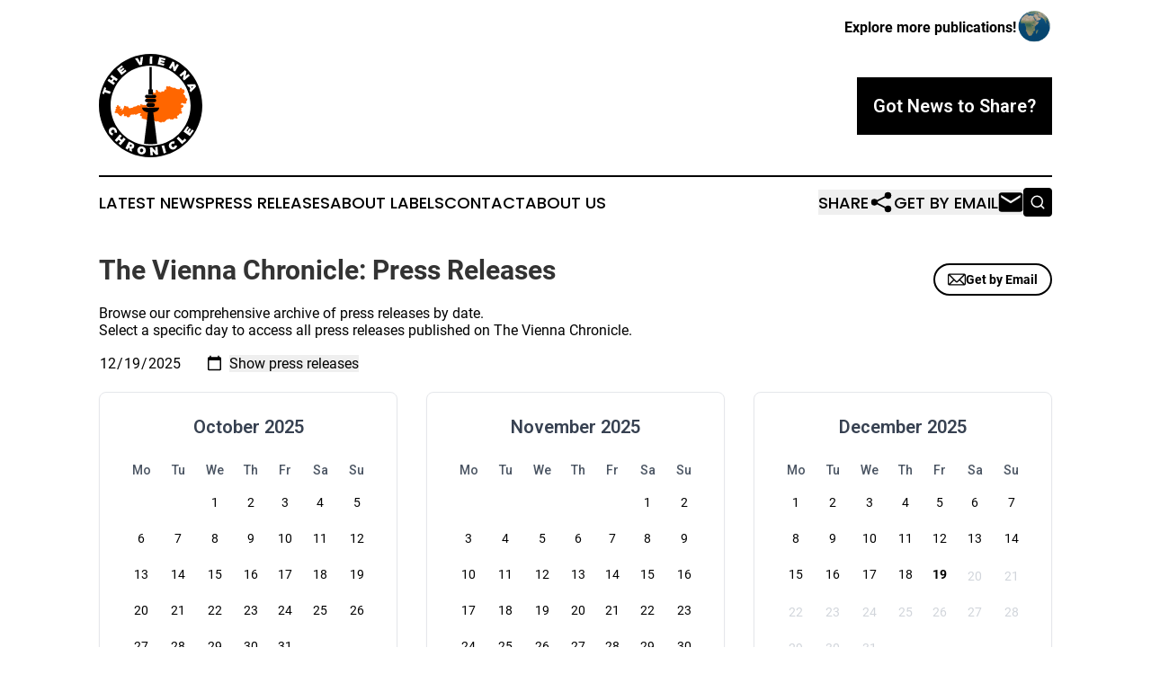

--- FILE ---
content_type: text/html;charset=utf-8
request_url: https://www.viennachronicle.com/archive
body_size: 6158
content:
<!DOCTYPE html>
<html lang="en">
<head>
  <title>Archive | The Vienna Chronicle</title>
  <meta charset="utf-8">
  <meta name="viewport" content="width=device-width, initial-scale=1">
    <meta name="description" content="The Vienna Chronicle is an online news publication focusing on the Austria: The top news stories from Austria">
    <link rel="icon" href="https://cdn.newsmatics.com/agp/sites/viennachronicle-favicon-1.png" type="image/png">
  <meta name="csrf-token" content="VHngmU-GCsGCQ_YYdIk0yvbcezaY5woyz5UktP3d4Pc=">
  <meta name="csrf-param" content="authenticity_token">
  <link href="/css/styles.min.css?v8b462ddadeaeaa5f003824c404a14529ce52718c" rel="stylesheet" data-turbo-track="reload">
  <link rel="stylesheet" href="/plugins/vanilla-cookieconsent/cookieconsent.css?v8b462ddadeaeaa5f003824c404a14529ce52718c">
  
<style type="text/css">
    :root {
        --color-primary-background: rgba(0, 0, 0, 0.3);
        --color-primary: #000000;
        --color-secondary: #c95000;
    }
</style>

  <script type="importmap">
    {
      "imports": {
          "adController": "/js/controllers/adController.js?v8b462ddadeaeaa5f003824c404a14529ce52718c",
          "alertDialog": "/js/controllers/alertDialog.js?v8b462ddadeaeaa5f003824c404a14529ce52718c",
          "articleListController": "/js/controllers/articleListController.js?v8b462ddadeaeaa5f003824c404a14529ce52718c",
          "dialog": "/js/controllers/dialog.js?v8b462ddadeaeaa5f003824c404a14529ce52718c",
          "flashMessage": "/js/controllers/flashMessage.js?v8b462ddadeaeaa5f003824c404a14529ce52718c",
          "gptAdController": "/js/controllers/gptAdController.js?v8b462ddadeaeaa5f003824c404a14529ce52718c",
          "hamburgerController": "/js/controllers/hamburgerController.js?v8b462ddadeaeaa5f003824c404a14529ce52718c",
          "labelsDescription": "/js/controllers/labelsDescription.js?v8b462ddadeaeaa5f003824c404a14529ce52718c",
          "searchController": "/js/controllers/searchController.js?v8b462ddadeaeaa5f003824c404a14529ce52718c",
          "videoController": "/js/controllers/videoController.js?v8b462ddadeaeaa5f003824c404a14529ce52718c",
          "navigationController": "/js/controllers/navigationController.js?v8b462ddadeaeaa5f003824c404a14529ce52718c"          
      }
    }
  </script>
  <script>
      (function(w,d,s,l,i){w[l]=w[l]||[];w[l].push({'gtm.start':
      new Date().getTime(),event:'gtm.js'});var f=d.getElementsByTagName(s)[0],
      j=d.createElement(s),dl=l!='dataLayer'?'&l='+l:'';j.async=true;
      j.src='https://www.googletagmanager.com/gtm.js?id='+i+dl;
      f.parentNode.insertBefore(j,f);
      })(window,document,'script','dataLayer','GTM-KGCXW2X');
  </script>

  <script>
    window.dataLayer.push({
      'cookie_settings': 'delta'
    });
  </script>
</head>
<body class="df-5 is-subpage">
<noscript>
  <iframe src="https://www.googletagmanager.com/ns.html?id=GTM-KGCXW2X"
          height="0" width="0" style="display:none;visibility:hidden"></iframe>
</noscript>
<div class="layout">

  <!-- Top banner -->
  <div class="max-md:hidden w-full content universal-ribbon-inner flex justify-end items-center">
    <a href="https://www.affinitygrouppublishing.com/" target="_blank" class="brands">
      <span class="font-bold text-black">Explore more publications!</span>
      <div>
        <img src="/images/globe.png" height="40" width="40" class="icon-globe"/>
      </div>
    </a>
  </div>
  <header data-controller="hamburger">
  <div class="content">
    <div class="header-top">
      <div class="flex gap-2 masthead-container justify-between items-center">
        <div class="mr-4 logo-container">
          <a href="/">
              <img src="https://cdn.newsmatics.com/agp/sites/viennachronicle-logo-1.svg" alt="The Vienna Chronicle"
                class="max-md:!h-[60px] lg:!max-h-[115px]" height="602588"
                width="auto" />
          </a>
        </div>
        <button class="hamburger relative w-8 h-6">
          <span aria-hidden="true"
            class="block absolute h-[2px] w-9 bg-[--color-primary] transform transition duration-500 ease-in-out -translate-y-[15px]"></span>
          <span aria-hidden="true"
            class="block absolute h-[2px] w-7 bg-[--color-primary] transform transition duration-500 ease-in-out translate-x-[7px]"></span>
          <span aria-hidden="true"
            class="block absolute h-[2px] w-9 bg-[--color-primary] transform transition duration-500 ease-in-out translate-y-[15px]"></span>
        </button>
        <a href="/submit-news" class="max-md:hidden button button-upload-content button-primary w-fit">
          <span>Got News to Share?</span>
        </a>
      </div>
      <!--  Screen size line  -->
      <div class="absolute bottom-0 -ml-[20px] w-screen h-[1px] bg-[--color-primary] z-50 md:hidden">
      </div>
    </div>
    <!-- Navigation bar -->
    <div class="navigation is-hidden-on-mobile" id="main-navigation">
      <div class="w-full md:hidden">
        <div data-controller="search" class="relative w-full">
  <div data-search-target="form" class="relative active">
    <form data-action="submit->search#performSearch" class="search-form">
      <input type="text" name="query" placeholder="Search..." data-search-target="input" class="search-input md:hidden" />
      <button type="button" data-action="click->search#toggle" data-search-target="icon" class="button-search">
        <img height="18" width="18" src="/images/search.svg" />
      </button>
    </form>
  </div>
</div>

      </div>
      <nav class="navigation-part">
          <a href="/latest-news" class="nav-link">
            Latest News
          </a>
          <a href="/press-releases" class="nav-link">
            Press Releases
          </a>
          <a href="/about-labels" class="nav-link">
            About Labels
          </a>
          <a href="/contact" class="nav-link">
            Contact
          </a>
          <a href="/about" class="nav-link">
            About Us
          </a>
      </nav>
      <div class="w-full md:w-auto md:justify-end">
        <div data-controller="navigation" class="header-actions hidden">
  <button class="nav-link flex gap-1 items-center" onclick="window.ShareDialog.openDialog()">
    <span data-navigation-target="text">
      Share
    </span>
    <span class="icon-share"></span>
  </button>
  <button onclick="window.AlertDialog.openDialog()" class="nav-link nav-link-email flex items-center gap-1.5">
    <span data-navigation-target="text">
      Get by Email
    </span>
    <span class="icon-mail"></span>
  </button>
  <div class="max-md:hidden">
    <div data-controller="search" class="relative w-full">
  <div data-search-target="form" class="relative active">
    <form data-action="submit->search#performSearch" class="search-form">
      <input type="text" name="query" placeholder="Search..." data-search-target="input" class="search-input md:hidden" />
      <button type="button" data-action="click->search#toggle" data-search-target="icon" class="button-search">
        <img height="18" width="18" src="/images/search.svg" />
      </button>
    </form>
  </div>
</div>

  </div>
</div>

      </div>
      <a href="/submit-news" class="md:hidden uppercase button button-upload-content button-primary w-fit">
        <span>Got News to Share?</span>
      </a>
      <a href="https://www.affinitygrouppublishing.com/" target="_blank" class="nav-link-agp">
        Explore more publications!
        <img src="/images/globe.png" height="35" width="35" />
      </a>
    </div>
  </div>
</header>

  <div id="main-content" class="content">
    <div id="flash-message"></div>
    <div class="title-with-button !mb-0">
  <div>
    <!--    <div class="family-app-name"></div>-->
    <h2 class="family-list-heading">
      <h1>The Vienna Chronicle: Press Releases</h1>
    </h2>
  </div>
  <button onclick="window.AlertDialog.openDialog()" class="button-outline">
    <svg height="20px" width="20px" version="1.1" id="Capa_1" xmlns="http://www.w3.org/2000/svg" viewBox="0 0 493.497 493.497" xml:space="preserve">
      <path fill="currentColor" d="M444.556,85.218H48.942C21.954,85.218,0,107.171,0,134.16v225.177c0,26.988,21.954,48.942,48.942,48.942h395.613
                            c26.988,0,48.941-21.954,48.941-48.942V134.16C493.497,107.171,471.544,85.218,444.556,85.218z M460.87,134.16v225.177
                            c0,2.574-0.725,4.924-1.793,7.09L343.74,251.081l117.097-117.097C460.837,134.049,460.87,134.096,460.87,134.16z M32.628,359.336
                            V134.16c0-0.064,0.033-0.11,0.033-0.175l117.097,117.097L34.413,366.426C33.353,364.26,32.628,361.911,32.628,359.336z
                             M251.784,296.902c-2.692,2.691-7.378,2.691-10.07,0L62.667,117.846h368.172L251.784,296.902z M172.827,274.152l45.818,45.819
                            c7.512,7.511,17.493,11.645,28.104,11.645c10.61,0,20.592-4.134,28.104-11.645l45.82-45.819l101.49,101.499H71.327L172.827,274.152z
                            "></path>
    </svg>
    Get by Email
  </button>
</div>

  <p class="leading-6">Browse our comprehensive archive of press releases by date.<br>Select a specific day to access all press releases published on The Vienna Chronicle.</p>

  <form action="/archive" method="post" data-turbo="false" class="my-4">
    <input type="hidden" name="authenticity_token" value="VHngmU-GCsGCQ_YYdIk0yvbcezaY5woyz5UktP3d4Pc=">

    <input type="date" id="date" name="date" value="2025-12-19" max="2025-12-19" required>

    <input type="submit" value="Show press releases">
  </form>

  <div class="flex justify-center my-5 mb-10">
  <div class="grid grid-cols-1 md:grid-cols-2 lg:grid-cols-3 gap-8 w-full max-w-7xl mx-auto">

      <div class="min-w-[300px] border border-gray-200 rounded-lg p-6 shadow-sm">
        <h3 class="text-xl font-semibold mb-4 text-gray-700 text-center">
          October 2025
        </h3>
        <table class="w-full">
          <thead>
          <tr>
              <th class="text-sm font-medium text-gray-600 p-2 text-center">
                Mo
              </th>
              <th class="text-sm font-medium text-gray-600 p-2 text-center">
                Tu
              </th>
              <th class="text-sm font-medium text-gray-600 p-2 text-center">
                We
              </th>
              <th class="text-sm font-medium text-gray-600 p-2 text-center">
                Th
              </th>
              <th class="text-sm font-medium text-gray-600 p-2 text-center">
                Fr
              </th>
              <th class="text-sm font-medium text-gray-600 p-2 text-center">
                Sa
              </th>
              <th class="text-sm font-medium text-gray-600 p-2 text-center">
                Su
              </th>
          </tr>
          </thead>
          <tbody>
            <tr>
                <td class="p-2 text-center h-10">
                </td>
                <td class="p-2 text-center h-10">
                </td>
                <td class="p-2 text-center h-10">
                      <a href="/archive/date/2025-10-01"
                         class="block w-full h-full rounded hover:bg-gray-100 transition-colors duration-200">
                        <span class="text-sm ">
                          1
                        </span>
                      </a>
                </td>
                <td class="p-2 text-center h-10">
                      <a href="/archive/date/2025-10-02"
                         class="block w-full h-full rounded hover:bg-gray-100 transition-colors duration-200">
                        <span class="text-sm ">
                          2
                        </span>
                      </a>
                </td>
                <td class="p-2 text-center h-10">
                      <a href="/archive/date/2025-10-03"
                         class="block w-full h-full rounded hover:bg-gray-100 transition-colors duration-200">
                        <span class="text-sm ">
                          3
                        </span>
                      </a>
                </td>
                <td class="p-2 text-center h-10">
                      <a href="/archive/date/2025-10-04"
                         class="block w-full h-full rounded hover:bg-gray-100 transition-colors duration-200">
                        <span class="text-sm ">
                          4
                        </span>
                      </a>
                </td>
                <td class="p-2 text-center h-10">
                      <a href="/archive/date/2025-10-05"
                         class="block w-full h-full rounded hover:bg-gray-100 transition-colors duration-200">
                        <span class="text-sm ">
                          5
                        </span>
                      </a>
                </td>
            </tr>
            <tr>
                <td class="p-2 text-center h-10">
                      <a href="/archive/date/2025-10-06"
                         class="block w-full h-full rounded hover:bg-gray-100 transition-colors duration-200">
                        <span class="text-sm ">
                          6
                        </span>
                      </a>
                </td>
                <td class="p-2 text-center h-10">
                      <a href="/archive/date/2025-10-07"
                         class="block w-full h-full rounded hover:bg-gray-100 transition-colors duration-200">
                        <span class="text-sm ">
                          7
                        </span>
                      </a>
                </td>
                <td class="p-2 text-center h-10">
                      <a href="/archive/date/2025-10-08"
                         class="block w-full h-full rounded hover:bg-gray-100 transition-colors duration-200">
                        <span class="text-sm ">
                          8
                        </span>
                      </a>
                </td>
                <td class="p-2 text-center h-10">
                      <a href="/archive/date/2025-10-09"
                         class="block w-full h-full rounded hover:bg-gray-100 transition-colors duration-200">
                        <span class="text-sm ">
                          9
                        </span>
                      </a>
                </td>
                <td class="p-2 text-center h-10">
                      <a href="/archive/date/2025-10-10"
                         class="block w-full h-full rounded hover:bg-gray-100 transition-colors duration-200">
                        <span class="text-sm ">
                          10
                        </span>
                      </a>
                </td>
                <td class="p-2 text-center h-10">
                      <a href="/archive/date/2025-10-11"
                         class="block w-full h-full rounded hover:bg-gray-100 transition-colors duration-200">
                        <span class="text-sm ">
                          11
                        </span>
                      </a>
                </td>
                <td class="p-2 text-center h-10">
                      <a href="/archive/date/2025-10-12"
                         class="block w-full h-full rounded hover:bg-gray-100 transition-colors duration-200">
                        <span class="text-sm ">
                          12
                        </span>
                      </a>
                </td>
            </tr>
            <tr>
                <td class="p-2 text-center h-10">
                      <a href="/archive/date/2025-10-13"
                         class="block w-full h-full rounded hover:bg-gray-100 transition-colors duration-200">
                        <span class="text-sm ">
                          13
                        </span>
                      </a>
                </td>
                <td class="p-2 text-center h-10">
                      <a href="/archive/date/2025-10-14"
                         class="block w-full h-full rounded hover:bg-gray-100 transition-colors duration-200">
                        <span class="text-sm ">
                          14
                        </span>
                      </a>
                </td>
                <td class="p-2 text-center h-10">
                      <a href="/archive/date/2025-10-15"
                         class="block w-full h-full rounded hover:bg-gray-100 transition-colors duration-200">
                        <span class="text-sm ">
                          15
                        </span>
                      </a>
                </td>
                <td class="p-2 text-center h-10">
                      <a href="/archive/date/2025-10-16"
                         class="block w-full h-full rounded hover:bg-gray-100 transition-colors duration-200">
                        <span class="text-sm ">
                          16
                        </span>
                      </a>
                </td>
                <td class="p-2 text-center h-10">
                      <a href="/archive/date/2025-10-17"
                         class="block w-full h-full rounded hover:bg-gray-100 transition-colors duration-200">
                        <span class="text-sm ">
                          17
                        </span>
                      </a>
                </td>
                <td class="p-2 text-center h-10">
                      <a href="/archive/date/2025-10-18"
                         class="block w-full h-full rounded hover:bg-gray-100 transition-colors duration-200">
                        <span class="text-sm ">
                          18
                        </span>
                      </a>
                </td>
                <td class="p-2 text-center h-10">
                      <a href="/archive/date/2025-10-19"
                         class="block w-full h-full rounded hover:bg-gray-100 transition-colors duration-200">
                        <span class="text-sm ">
                          19
                        </span>
                      </a>
                </td>
            </tr>
            <tr>
                <td class="p-2 text-center h-10">
                      <a href="/archive/date/2025-10-20"
                         class="block w-full h-full rounded hover:bg-gray-100 transition-colors duration-200">
                        <span class="text-sm ">
                          20
                        </span>
                      </a>
                </td>
                <td class="p-2 text-center h-10">
                      <a href="/archive/date/2025-10-21"
                         class="block w-full h-full rounded hover:bg-gray-100 transition-colors duration-200">
                        <span class="text-sm ">
                          21
                        </span>
                      </a>
                </td>
                <td class="p-2 text-center h-10">
                      <a href="/archive/date/2025-10-22"
                         class="block w-full h-full rounded hover:bg-gray-100 transition-colors duration-200">
                        <span class="text-sm ">
                          22
                        </span>
                      </a>
                </td>
                <td class="p-2 text-center h-10">
                      <a href="/archive/date/2025-10-23"
                         class="block w-full h-full rounded hover:bg-gray-100 transition-colors duration-200">
                        <span class="text-sm ">
                          23
                        </span>
                      </a>
                </td>
                <td class="p-2 text-center h-10">
                      <a href="/archive/date/2025-10-24"
                         class="block w-full h-full rounded hover:bg-gray-100 transition-colors duration-200">
                        <span class="text-sm ">
                          24
                        </span>
                      </a>
                </td>
                <td class="p-2 text-center h-10">
                      <a href="/archive/date/2025-10-25"
                         class="block w-full h-full rounded hover:bg-gray-100 transition-colors duration-200">
                        <span class="text-sm ">
                          25
                        </span>
                      </a>
                </td>
                <td class="p-2 text-center h-10">
                      <a href="/archive/date/2025-10-26"
                         class="block w-full h-full rounded hover:bg-gray-100 transition-colors duration-200">
                        <span class="text-sm ">
                          26
                        </span>
                      </a>
                </td>
            </tr>
            <tr>
                <td class="p-2 text-center h-10">
                      <a href="/archive/date/2025-10-27"
                         class="block w-full h-full rounded hover:bg-gray-100 transition-colors duration-200">
                        <span class="text-sm ">
                          27
                        </span>
                      </a>
                </td>
                <td class="p-2 text-center h-10">
                      <a href="/archive/date/2025-10-28"
                         class="block w-full h-full rounded hover:bg-gray-100 transition-colors duration-200">
                        <span class="text-sm ">
                          28
                        </span>
                      </a>
                </td>
                <td class="p-2 text-center h-10">
                      <a href="/archive/date/2025-10-29"
                         class="block w-full h-full rounded hover:bg-gray-100 transition-colors duration-200">
                        <span class="text-sm ">
                          29
                        </span>
                      </a>
                </td>
                <td class="p-2 text-center h-10">
                      <a href="/archive/date/2025-10-30"
                         class="block w-full h-full rounded hover:bg-gray-100 transition-colors duration-200">
                        <span class="text-sm ">
                          30
                        </span>
                      </a>
                </td>
                <td class="p-2 text-center h-10">
                      <a href="/archive/date/2025-10-31"
                         class="block w-full h-full rounded hover:bg-gray-100 transition-colors duration-200">
                        <span class="text-sm ">
                          31
                        </span>
                      </a>
                </td>
            </tr>
          </tbody>
        </table>
      </div>
      <div class="min-w-[300px] border border-gray-200 rounded-lg p-6 shadow-sm">
        <h3 class="text-xl font-semibold mb-4 text-gray-700 text-center">
          November 2025
        </h3>
        <table class="w-full">
          <thead>
          <tr>
              <th class="text-sm font-medium text-gray-600 p-2 text-center">
                Mo
              </th>
              <th class="text-sm font-medium text-gray-600 p-2 text-center">
                Tu
              </th>
              <th class="text-sm font-medium text-gray-600 p-2 text-center">
                We
              </th>
              <th class="text-sm font-medium text-gray-600 p-2 text-center">
                Th
              </th>
              <th class="text-sm font-medium text-gray-600 p-2 text-center">
                Fr
              </th>
              <th class="text-sm font-medium text-gray-600 p-2 text-center">
                Sa
              </th>
              <th class="text-sm font-medium text-gray-600 p-2 text-center">
                Su
              </th>
          </tr>
          </thead>
          <tbody>
            <tr>
                <td class="p-2 text-center h-10">
                </td>
                <td class="p-2 text-center h-10">
                </td>
                <td class="p-2 text-center h-10">
                </td>
                <td class="p-2 text-center h-10">
                </td>
                <td class="p-2 text-center h-10">
                </td>
                <td class="p-2 text-center h-10">
                      <a href="/archive/date/2025-11-01"
                         class="block w-full h-full rounded hover:bg-gray-100 transition-colors duration-200">
                        <span class="text-sm ">
                          1
                        </span>
                      </a>
                </td>
                <td class="p-2 text-center h-10">
                      <a href="/archive/date/2025-11-02"
                         class="block w-full h-full rounded hover:bg-gray-100 transition-colors duration-200">
                        <span class="text-sm ">
                          2
                        </span>
                      </a>
                </td>
            </tr>
            <tr>
                <td class="p-2 text-center h-10">
                      <a href="/archive/date/2025-11-03"
                         class="block w-full h-full rounded hover:bg-gray-100 transition-colors duration-200">
                        <span class="text-sm ">
                          3
                        </span>
                      </a>
                </td>
                <td class="p-2 text-center h-10">
                      <a href="/archive/date/2025-11-04"
                         class="block w-full h-full rounded hover:bg-gray-100 transition-colors duration-200">
                        <span class="text-sm ">
                          4
                        </span>
                      </a>
                </td>
                <td class="p-2 text-center h-10">
                      <a href="/archive/date/2025-11-05"
                         class="block w-full h-full rounded hover:bg-gray-100 transition-colors duration-200">
                        <span class="text-sm ">
                          5
                        </span>
                      </a>
                </td>
                <td class="p-2 text-center h-10">
                      <a href="/archive/date/2025-11-06"
                         class="block w-full h-full rounded hover:bg-gray-100 transition-colors duration-200">
                        <span class="text-sm ">
                          6
                        </span>
                      </a>
                </td>
                <td class="p-2 text-center h-10">
                      <a href="/archive/date/2025-11-07"
                         class="block w-full h-full rounded hover:bg-gray-100 transition-colors duration-200">
                        <span class="text-sm ">
                          7
                        </span>
                      </a>
                </td>
                <td class="p-2 text-center h-10">
                      <a href="/archive/date/2025-11-08"
                         class="block w-full h-full rounded hover:bg-gray-100 transition-colors duration-200">
                        <span class="text-sm ">
                          8
                        </span>
                      </a>
                </td>
                <td class="p-2 text-center h-10">
                      <a href="/archive/date/2025-11-09"
                         class="block w-full h-full rounded hover:bg-gray-100 transition-colors duration-200">
                        <span class="text-sm ">
                          9
                        </span>
                      </a>
                </td>
            </tr>
            <tr>
                <td class="p-2 text-center h-10">
                      <a href="/archive/date/2025-11-10"
                         class="block w-full h-full rounded hover:bg-gray-100 transition-colors duration-200">
                        <span class="text-sm ">
                          10
                        </span>
                      </a>
                </td>
                <td class="p-2 text-center h-10">
                      <a href="/archive/date/2025-11-11"
                         class="block w-full h-full rounded hover:bg-gray-100 transition-colors duration-200">
                        <span class="text-sm ">
                          11
                        </span>
                      </a>
                </td>
                <td class="p-2 text-center h-10">
                      <a href="/archive/date/2025-11-12"
                         class="block w-full h-full rounded hover:bg-gray-100 transition-colors duration-200">
                        <span class="text-sm ">
                          12
                        </span>
                      </a>
                </td>
                <td class="p-2 text-center h-10">
                      <a href="/archive/date/2025-11-13"
                         class="block w-full h-full rounded hover:bg-gray-100 transition-colors duration-200">
                        <span class="text-sm ">
                          13
                        </span>
                      </a>
                </td>
                <td class="p-2 text-center h-10">
                      <a href="/archive/date/2025-11-14"
                         class="block w-full h-full rounded hover:bg-gray-100 transition-colors duration-200">
                        <span class="text-sm ">
                          14
                        </span>
                      </a>
                </td>
                <td class="p-2 text-center h-10">
                      <a href="/archive/date/2025-11-15"
                         class="block w-full h-full rounded hover:bg-gray-100 transition-colors duration-200">
                        <span class="text-sm ">
                          15
                        </span>
                      </a>
                </td>
                <td class="p-2 text-center h-10">
                      <a href="/archive/date/2025-11-16"
                         class="block w-full h-full rounded hover:bg-gray-100 transition-colors duration-200">
                        <span class="text-sm ">
                          16
                        </span>
                      </a>
                </td>
            </tr>
            <tr>
                <td class="p-2 text-center h-10">
                      <a href="/archive/date/2025-11-17"
                         class="block w-full h-full rounded hover:bg-gray-100 transition-colors duration-200">
                        <span class="text-sm ">
                          17
                        </span>
                      </a>
                </td>
                <td class="p-2 text-center h-10">
                      <a href="/archive/date/2025-11-18"
                         class="block w-full h-full rounded hover:bg-gray-100 transition-colors duration-200">
                        <span class="text-sm ">
                          18
                        </span>
                      </a>
                </td>
                <td class="p-2 text-center h-10">
                      <a href="/archive/date/2025-11-19"
                         class="block w-full h-full rounded hover:bg-gray-100 transition-colors duration-200">
                        <span class="text-sm ">
                          19
                        </span>
                      </a>
                </td>
                <td class="p-2 text-center h-10">
                      <a href="/archive/date/2025-11-20"
                         class="block w-full h-full rounded hover:bg-gray-100 transition-colors duration-200">
                        <span class="text-sm ">
                          20
                        </span>
                      </a>
                </td>
                <td class="p-2 text-center h-10">
                      <a href="/archive/date/2025-11-21"
                         class="block w-full h-full rounded hover:bg-gray-100 transition-colors duration-200">
                        <span class="text-sm ">
                          21
                        </span>
                      </a>
                </td>
                <td class="p-2 text-center h-10">
                      <a href="/archive/date/2025-11-22"
                         class="block w-full h-full rounded hover:bg-gray-100 transition-colors duration-200">
                        <span class="text-sm ">
                          22
                        </span>
                      </a>
                </td>
                <td class="p-2 text-center h-10">
                      <a href="/archive/date/2025-11-23"
                         class="block w-full h-full rounded hover:bg-gray-100 transition-colors duration-200">
                        <span class="text-sm ">
                          23
                        </span>
                      </a>
                </td>
            </tr>
            <tr>
                <td class="p-2 text-center h-10">
                      <a href="/archive/date/2025-11-24"
                         class="block w-full h-full rounded hover:bg-gray-100 transition-colors duration-200">
                        <span class="text-sm ">
                          24
                        </span>
                      </a>
                </td>
                <td class="p-2 text-center h-10">
                      <a href="/archive/date/2025-11-25"
                         class="block w-full h-full rounded hover:bg-gray-100 transition-colors duration-200">
                        <span class="text-sm ">
                          25
                        </span>
                      </a>
                </td>
                <td class="p-2 text-center h-10">
                      <a href="/archive/date/2025-11-26"
                         class="block w-full h-full rounded hover:bg-gray-100 transition-colors duration-200">
                        <span class="text-sm ">
                          26
                        </span>
                      </a>
                </td>
                <td class="p-2 text-center h-10">
                      <a href="/archive/date/2025-11-27"
                         class="block w-full h-full rounded hover:bg-gray-100 transition-colors duration-200">
                        <span class="text-sm ">
                          27
                        </span>
                      </a>
                </td>
                <td class="p-2 text-center h-10">
                      <a href="/archive/date/2025-11-28"
                         class="block w-full h-full rounded hover:bg-gray-100 transition-colors duration-200">
                        <span class="text-sm ">
                          28
                        </span>
                      </a>
                </td>
                <td class="p-2 text-center h-10">
                      <a href="/archive/date/2025-11-29"
                         class="block w-full h-full rounded hover:bg-gray-100 transition-colors duration-200">
                        <span class="text-sm ">
                          29
                        </span>
                      </a>
                </td>
                <td class="p-2 text-center h-10">
                      <a href="/archive/date/2025-11-30"
                         class="block w-full h-full rounded hover:bg-gray-100 transition-colors duration-200">
                        <span class="text-sm ">
                          30
                        </span>
                      </a>
                </td>
            </tr>
          </tbody>
        </table>
      </div>
      <div class="min-w-[300px] border border-gray-200 rounded-lg p-6 shadow-sm">
        <h3 class="text-xl font-semibold mb-4 text-gray-700 text-center">
          December 2025
        </h3>
        <table class="w-full">
          <thead>
          <tr>
              <th class="text-sm font-medium text-gray-600 p-2 text-center">
                Mo
              </th>
              <th class="text-sm font-medium text-gray-600 p-2 text-center">
                Tu
              </th>
              <th class="text-sm font-medium text-gray-600 p-2 text-center">
                We
              </th>
              <th class="text-sm font-medium text-gray-600 p-2 text-center">
                Th
              </th>
              <th class="text-sm font-medium text-gray-600 p-2 text-center">
                Fr
              </th>
              <th class="text-sm font-medium text-gray-600 p-2 text-center">
                Sa
              </th>
              <th class="text-sm font-medium text-gray-600 p-2 text-center">
                Su
              </th>
          </tr>
          </thead>
          <tbody>
            <tr>
                <td class="p-2 text-center h-10">
                      <a href="/archive/date/2025-12-01"
                         class="block w-full h-full rounded hover:bg-gray-100 transition-colors duration-200">
                        <span class="text-sm ">
                          1
                        </span>
                      </a>
                </td>
                <td class="p-2 text-center h-10">
                      <a href="/archive/date/2025-12-02"
                         class="block w-full h-full rounded hover:bg-gray-100 transition-colors duration-200">
                        <span class="text-sm ">
                          2
                        </span>
                      </a>
                </td>
                <td class="p-2 text-center h-10">
                      <a href="/archive/date/2025-12-03"
                         class="block w-full h-full rounded hover:bg-gray-100 transition-colors duration-200">
                        <span class="text-sm ">
                          3
                        </span>
                      </a>
                </td>
                <td class="p-2 text-center h-10">
                      <a href="/archive/date/2025-12-04"
                         class="block w-full h-full rounded hover:bg-gray-100 transition-colors duration-200">
                        <span class="text-sm ">
                          4
                        </span>
                      </a>
                </td>
                <td class="p-2 text-center h-10">
                      <a href="/archive/date/2025-12-05"
                         class="block w-full h-full rounded hover:bg-gray-100 transition-colors duration-200">
                        <span class="text-sm ">
                          5
                        </span>
                      </a>
                </td>
                <td class="p-2 text-center h-10">
                      <a href="/archive/date/2025-12-06"
                         class="block w-full h-full rounded hover:bg-gray-100 transition-colors duration-200">
                        <span class="text-sm ">
                          6
                        </span>
                      </a>
                </td>
                <td class="p-2 text-center h-10">
                      <a href="/archive/date/2025-12-07"
                         class="block w-full h-full rounded hover:bg-gray-100 transition-colors duration-200">
                        <span class="text-sm ">
                          7
                        </span>
                      </a>
                </td>
            </tr>
            <tr>
                <td class="p-2 text-center h-10">
                      <a href="/archive/date/2025-12-08"
                         class="block w-full h-full rounded hover:bg-gray-100 transition-colors duration-200">
                        <span class="text-sm ">
                          8
                        </span>
                      </a>
                </td>
                <td class="p-2 text-center h-10">
                      <a href="/archive/date/2025-12-09"
                         class="block w-full h-full rounded hover:bg-gray-100 transition-colors duration-200">
                        <span class="text-sm ">
                          9
                        </span>
                      </a>
                </td>
                <td class="p-2 text-center h-10">
                      <a href="/archive/date/2025-12-10"
                         class="block w-full h-full rounded hover:bg-gray-100 transition-colors duration-200">
                        <span class="text-sm ">
                          10
                        </span>
                      </a>
                </td>
                <td class="p-2 text-center h-10">
                      <a href="/archive/date/2025-12-11"
                         class="block w-full h-full rounded hover:bg-gray-100 transition-colors duration-200">
                        <span class="text-sm ">
                          11
                        </span>
                      </a>
                </td>
                <td class="p-2 text-center h-10">
                      <a href="/archive/date/2025-12-12"
                         class="block w-full h-full rounded hover:bg-gray-100 transition-colors duration-200">
                        <span class="text-sm ">
                          12
                        </span>
                      </a>
                </td>
                <td class="p-2 text-center h-10">
                      <a href="/archive/date/2025-12-13"
                         class="block w-full h-full rounded hover:bg-gray-100 transition-colors duration-200">
                        <span class="text-sm ">
                          13
                        </span>
                      </a>
                </td>
                <td class="p-2 text-center h-10">
                      <a href="/archive/date/2025-12-14"
                         class="block w-full h-full rounded hover:bg-gray-100 transition-colors duration-200">
                        <span class="text-sm ">
                          14
                        </span>
                      </a>
                </td>
            </tr>
            <tr>
                <td class="p-2 text-center h-10">
                      <a href="/archive/date/2025-12-15"
                         class="block w-full h-full rounded hover:bg-gray-100 transition-colors duration-200">
                        <span class="text-sm ">
                          15
                        </span>
                      </a>
                </td>
                <td class="p-2 text-center h-10">
                      <a href="/archive/date/2025-12-16"
                         class="block w-full h-full rounded hover:bg-gray-100 transition-colors duration-200">
                        <span class="text-sm ">
                          16
                        </span>
                      </a>
                </td>
                <td class="p-2 text-center h-10">
                      <a href="/archive/date/2025-12-17"
                         class="block w-full h-full rounded hover:bg-gray-100 transition-colors duration-200">
                        <span class="text-sm ">
                          17
                        </span>
                      </a>
                </td>
                <td class="p-2 text-center h-10">
                      <a href="/archive/date/2025-12-18"
                         class="block w-full h-full rounded hover:bg-gray-100 transition-colors duration-200">
                        <span class="text-sm ">
                          18
                        </span>
                      </a>
                </td>
                <td class="p-2 text-center h-10">
                      <a href="/archive/date/2025-12-19"
                         class="block w-full h-full rounded hover:bg-gray-100 transition-colors duration-200">
                        <span class="text-sm font-bold">
                          19
                        </span>
                      </a>
                </td>
                <td class="p-2 text-center h-10">
                      <span class="text-sm text-gray-300">
                        20
                      </span>
                </td>
                <td class="p-2 text-center h-10">
                      <span class="text-sm text-gray-300">
                        21
                      </span>
                </td>
            </tr>
            <tr>
                <td class="p-2 text-center h-10">
                      <span class="text-sm text-gray-300">
                        22
                      </span>
                </td>
                <td class="p-2 text-center h-10">
                      <span class="text-sm text-gray-300">
                        23
                      </span>
                </td>
                <td class="p-2 text-center h-10">
                      <span class="text-sm text-gray-300">
                        24
                      </span>
                </td>
                <td class="p-2 text-center h-10">
                      <span class="text-sm text-gray-300">
                        25
                      </span>
                </td>
                <td class="p-2 text-center h-10">
                      <span class="text-sm text-gray-300">
                        26
                      </span>
                </td>
                <td class="p-2 text-center h-10">
                      <span class="text-sm text-gray-300">
                        27
                      </span>
                </td>
                <td class="p-2 text-center h-10">
                      <span class="text-sm text-gray-300">
                        28
                      </span>
                </td>
            </tr>
            <tr>
                <td class="p-2 text-center h-10">
                      <span class="text-sm text-gray-300">
                        29
                      </span>
                </td>
                <td class="p-2 text-center h-10">
                      <span class="text-sm text-gray-300">
                        30
                      </span>
                </td>
                <td class="p-2 text-center h-10">
                      <span class="text-sm text-gray-300">
                        31
                      </span>
                </td>
            </tr>
          </tbody>
        </table>
      </div>
  </div>
</div>


  <h3 class="text-[16px] md:text-[20px] font-bold mb-5">Press releases published on December 19, 2025</h3>

<div id="articles-list">
  <div class="article-list">
</div>

</div>

  

  </div>
</div>
<footer class="footer footer-with-line">
  <div class="content flex flex-col">
    <p class="footer-text text-sm mb-4 order-2 lg:order-1">© 1995-2025 Newsmatics Inc. dba Affinity Group Publishing &amp; The Vienna Chronicle. All Rights Reserved.</p>
    <div class="footer-nav lg:mt-2 mb-[30px] lg:mb-0 flex gap-7 flex-wrap justify-center order-1 lg:order-2">
        <a href="/about" class="footer-link">About</a>
        <a href="/archive" class="footer-link">Press Release Archive</a>
        <a href="/submit-news" class="footer-link">Submit Press Release</a>
        <a href="/legal/terms" class="footer-link">Terms &amp; Conditions</a>
        <a href="/legal/dmca" class="footer-link">Copyright/DMCA Policy</a>
        <a href="/legal/privacy" class="footer-link">Privacy Policy</a>
        <a href="/contact" class="footer-link">Contact</a>
    </div>
  </div>
</footer>
<div data-controller="dialog" data-dialog-url-value="/" data-action="click->dialog#clickOutside">
  <dialog
    class="modal-shadow fixed backdrop:bg-black/20 z-40 text-left bg-white rounded-full w-[350px] h-[350px] overflow-visible"
    data-dialog-target="modal"
  >
    <div class="text-center h-full flex items-center justify-center">
      <button data-action="click->dialog#close" type="button" class="modal-share-close-button">
        ✖
      </button>
      <div>
        <div class="mb-4">
          <h3 class="font-bold text-[28px] mb-3">Share us</h3>
          <span class="text-[14px]">on your social networks:</span>
        </div>
        <div class="flex gap-6 justify-center text-center">
          <a href="https://www.facebook.com/sharer.php?u=https://www.viennachronicle.com" class="flex flex-col items-center font-bold text-[#4a4a4a] text-sm" target="_blank">
            <span class="h-[55px] flex items-center">
              <img width="40px" src="/images/fb.png" alt="Facebook" class="mb-2">
            </span>
            <span class="text-[14px]">
              Facebook
            </span>
          </a>
          <a href="https://www.linkedin.com/sharing/share-offsite/?url=https://www.viennachronicle.com" class="flex flex-col items-center font-bold text-[#4a4a4a] text-sm" target="_blank">
            <span class="h-[55px] flex items-center">
              <img width="40px" height="40px" src="/images/linkedin.png" alt="LinkedIn" class="mb-2">
            </span>
            <span class="text-[14px]">
            LinkedIn
            </span>
          </a>
        </div>
      </div>
    </div>
  </dialog>
</div>

<div data-controller="alert-dialog" data-action="click->alert-dialog#clickOutside">
  <dialog
    class="fixed backdrop:bg-black/20 modal-shadow z-40 text-left bg-white rounded-full w-full max-w-[450px] aspect-square overflow-visible"
    data-alert-dialog-target="modal">
    <div class="flex items-center text-center -mt-4 h-full flex-1 p-8 md:p-12">
      <button data-action="click->alert-dialog#close" type="button" class="modal-close-button">
        ✖
      </button>
      <div class="w-full" data-alert-dialog-target="subscribeForm">
        <img class="w-8 mx-auto mb-4" src="/images/agps.svg" alt="AGPs" />
        <p class="md:text-lg">Get the latest news on this topic.</p>
        <h3 class="dialog-title mt-4">SIGN UP FOR FREE TODAY</h3>
        <form data-action="submit->alert-dialog#submit" method="POST" action="/alerts">
  <input type="hidden" name="authenticity_token" value="VHngmU-GCsGCQ_YYdIk0yvbcezaY5woyz5UktP3d4Pc=">

  <input data-alert-dialog-target="fullnameInput" type="text" name="fullname" id="fullname" autocomplete="off" tabindex="-1">
  <label>
    <input data-alert-dialog-target="emailInput" placeholder="Email address" name="email" type="email"
      value=""
      class="rounded-xs mb-2 block w-full bg-white px-4 py-2 text-gray-900 border-[1px] border-solid border-gray-600 focus:border-2 focus:border-gray-800 placeholder:text-gray-400"
      required>
  </label>
  <div class="text-red-400 text-sm" data-alert-dialog-target="errorMessage"></div>

  <input data-alert-dialog-target="timestampInput" type="hidden" name="timestamp" value="1766142432" autocomplete="off" tabindex="-1">

  <input type="submit" value="Sign Up"
    class="!rounded-[3px] w-full mt-2 mb-4 bg-primary px-5 py-2 leading-5 font-semibold text-white hover:color-primary/75 cursor-pointer">
</form>
<a data-action="click->alert-dialog#close" class="text-black underline hover:no-underline inline-block mb-4" href="#">No Thanks</a>
<p class="text-[15px] leading-[22px]">
  By signing to this email alert, you<br /> agree to our
  <a href="/legal/terms" class="underline text-primary hover:no-underline" target="_blank">Terms & Conditions</a>
</p>

      </div>
      <div data-alert-dialog-target="checkEmail" class="hidden">
        <img class="inline-block w-9" src="/images/envelope.svg" />
        <h3 class="dialog-title">Check Your Email</h3>
        <p class="text-lg mb-12">We sent a one-time activation link to <b data-alert-dialog-target="userEmail"></b>.
          Just click on the link to
          continue.</p>
        <p class="text-lg">If you don't see the email in your inbox, check your spam folder or <a
            class="underline text-primary hover:no-underline" data-action="click->alert-dialog#showForm" href="#">try
            again</a>
        </p>
      </div>

      <!-- activated -->
      <div data-alert-dialog-target="activated" class="hidden">
        <img class="w-8 mx-auto mb-4" src="/images/agps.svg" alt="AGPs" />
        <h3 class="dialog-title">SUCCESS</h3>
        <p class="text-lg">You have successfully confirmed your email and are subscribed to <b>
            The Vienna Chronicle
          </b> daily
          news alert.</p>
      </div>
      <!-- alreadyActivated -->
      <div data-alert-dialog-target="alreadyActivated" class="hidden">
        <img class="w-8 mx-auto mb-4" src="/images/agps.svg" alt="AGPs" />
        <h3 class="dialog-title">Alert was already activated</h3>
        <p class="text-lg">It looks like you have already confirmed and are receiving the <b>
            The Vienna Chronicle
          </b> daily news
          alert.</p>
      </div>
      <!-- activateErrorMessage -->
      <div data-alert-dialog-target="activateErrorMessage" class="hidden">
        <img class="w-8 mx-auto mb-4" src="/images/agps.svg" alt="AGPs" />
        <h3 class="dialog-title">Oops!</h3>
        <p class="text-lg mb-4">It looks like something went wrong. Please try again.</p>
        <form data-action="submit->alert-dialog#submit" method="POST" action="/alerts">
  <input type="hidden" name="authenticity_token" value="VHngmU-GCsGCQ_YYdIk0yvbcezaY5woyz5UktP3d4Pc=">

  <input data-alert-dialog-target="fullnameInput" type="text" name="fullname" id="fullname" autocomplete="off" tabindex="-1">
  <label>
    <input data-alert-dialog-target="emailInput" placeholder="Email address" name="email" type="email"
      value=""
      class="rounded-xs mb-2 block w-full bg-white px-4 py-2 text-gray-900 border-[1px] border-solid border-gray-600 focus:border-2 focus:border-gray-800 placeholder:text-gray-400"
      required>
  </label>
  <div class="text-red-400 text-sm" data-alert-dialog-target="errorMessage"></div>

  <input data-alert-dialog-target="timestampInput" type="hidden" name="timestamp" value="1766142432" autocomplete="off" tabindex="-1">

  <input type="submit" value="Sign Up"
    class="!rounded-[3px] w-full mt-2 mb-4 bg-primary px-5 py-2 leading-5 font-semibold text-white hover:color-primary/75 cursor-pointer">
</form>
<a data-action="click->alert-dialog#close" class="text-black underline hover:no-underline inline-block mb-4" href="#">No Thanks</a>
<p class="text-[15px] leading-[22px]">
  By signing to this email alert, you<br /> agree to our
  <a href="/legal/terms" class="underline text-primary hover:no-underline" target="_blank">Terms & Conditions</a>
</p>

      </div>

      <!-- deactivated -->
      <div data-alert-dialog-target="deactivated" class="hidden">
        <img class="w-8 mx-auto mb-4" src="/images/agps.svg" alt="AGPs" />
        <h3 class="dialog-title">You are Unsubscribed!</h3>
        <p class="text-lg">You are no longer receiving the <b>
            The Vienna Chronicle
          </b>daily news alert.</p>
      </div>
      <!-- alreadyDeactivated -->
      <div data-alert-dialog-target="alreadyDeactivated" class="hidden">
        <img class="w-8 mx-auto mb-4" src="/images/agps.svg" alt="AGPs" />
        <h3 class="dialog-title">You have already unsubscribed!</h3>
        <p class="text-lg">You are no longer receiving the <b>
            The Vienna Chronicle
          </b> daily news alert.</p>
      </div>
      <!-- deactivateErrorMessage -->
      <div data-alert-dialog-target="deactivateErrorMessage" class="hidden">
        <img class="w-8 mx-auto mb-4" src="/images/agps.svg" alt="AGPs" />
        <h3 class="dialog-title">Oops!</h3>
        <p class="text-lg">Try clicking the Unsubscribe link in the email again and if it still doesn't work, <a
            href="/contact">contact us</a></p>
      </div>
    </div>
  </dialog>
</div>

<script src="/plugins/vanilla-cookieconsent/cookieconsent.umd.js?v8b462ddadeaeaa5f003824c404a14529ce52718c"></script>
  <script src="/js/cookieconsent.js?v8b462ddadeaeaa5f003824c404a14529ce52718c"></script>

<script type="module" src="/js/app.js?v8b462ddadeaeaa5f003824c404a14529ce52718c"></script>
</body>
</html>


--- FILE ---
content_type: image/svg+xml
request_url: https://cdn.newsmatics.com/agp/sites/viennachronicle-logo-1.svg
body_size: 11938
content:
<?xml version="1.0" encoding="UTF-8" standalone="no"?>
<svg
   xmlns:dc="http://purl.org/dc/elements/1.1/"
   xmlns:cc="http://creativecommons.org/ns#"
   xmlns:rdf="http://www.w3.org/1999/02/22-rdf-syntax-ns#"
   xmlns:svg="http://www.w3.org/2000/svg"
   xmlns="http://www.w3.org/2000/svg"
   xml:space="preserve"
   width="6.0258842in"
   height="6.0258842in"
   version="1.0"
   shape-rendering="geometricPrecision"
   text-rendering="geometricPrecision"
   image-rendering="optimizeQuality"
   fill-rule="evenodd"
   clip-rule="evenodd"
   viewBox="0 0 602588.95 602588.4"
   id="svg22"><metadata
   id="metadata28"><rdf:RDF><cc:Work
       rdf:about=""><dc:format>image/svg+xml</dc:format><dc:type
         rdf:resource="http://purl.org/dc/dcmitype/StillImage" /></cc:Work></rdf:RDF></metadata><defs
   id="defs26" />
 <g
   id="Layer_x0020_5"
   transform="translate(-283351,-37640.413)">
  <metadata
   id="CorelCorpID_0Corel-Layer" />
  <path
   fill="#000000"
   d="m 584646,37640 c 166402,0 301294,134893 301294,301295 0,166402 -134892,301294 -301294,301294 -166402,0 -301295,-134892 -301295,-301294 0,-166402 134893,-301295 301295,-301295 z m 0,68257 c 128703,0 233037,104334 233037,233038 0,128703 -104334,233037 -233037,233037 -128704,0 -233038,-104334 -233038,-233037 0,-128704 104334,-233038 233038,-233038 z"
   id="path3" />
 </g>
 <g
   id="Layer_x0020_6"
   transform="translate(-283351,-37640.413)">
  <metadata
   id="CorelCorpID_1Corel-Layer" />
  <path
   fill="#ff6600"
   d="m 679465,225138 c -1293,1277 -3580,2127 -4236,8325 -485,4574 -209,8408 2101,10944 -3621,-497 -5019,130 -8376,-60 -633,1277 -1301,1865 -2027,3251 -934,1783 -490,2223 -1634,3573 -1063,1254 -1502,1129 -2426,2862 l -1343,3608 c -3662,-571 -8393,-1902 -12128,-2272 -2403,4953 2310,2081 -3014,4472 -3592,1613 -1511,2692 -7316,-15 -3586,-1672 -9227,-35 -10475,-3124 -765,-1894 -289,-3527 -1637,-5330 -1015,-1357 -2598,-1687 -3873,-2699 -1914,-1519 -1388,-2491 -4464,-1827 -7888,1704 -2692,10341 -2730,11058 -68,1292 -1232,2003 -1899,3251 -700,1310 -484,2244 -1708,3097 -2469,1719 -5309,1388 -7520,120 -6573,-3768 -4169,-5568 -9857,-1343 -4155,3086 -122,12449 -1031,14675 -376,925 -188,726 -2242,1791 -8696,4509 -6965,4706 -17111,8689 -11358,4459 -5312,2138 -9231,5634 -1284,1145 -3100,1906 -4607,2849 -2188,1367 -1823,2176 -4936,1563 1570,3654 3583,4554 5583,6957 1260,1512 1460,2380 2830,3730 502,494 398,284 849,908 213,295 322,539 486,829 462,818 631,1153 1139,1913 2200,3290 2276,7537 827,10113 -2079,3700 -642,150 -2046,4575 -773,2435 -2342,1675 -2062,3484 2658,1078 6455,-68 8557,674 2752,971 2872,2968 3549,5580 731,2818 2381,3983 657,6581 -3041,4581 -562,5083 -2194,6586 -1326,1222 -3016,-810 -8460,-978 -880,-1597 -1501,-3086 -2075,-4937 -554,-1784 -425,-4431 -684,-5022 -223,-512 -2637,-2715 -3420,-3144 -2331,-1278 -2829,-623 -4592,-303 -2081,379 -3504,-596 -6037,-554 -2096,34 -4382,517 -6196,562 -3353,85 -5198,-3544 -10352,-1619 l -1251,-5398 c -1405,278 -692,200 -1426,463 l -768,309 c -837,1489 23,579 -1716,1668 -3997,2504 -1223,3180 -1037,6850 -7097,3320 -14695,-3838 -18234,-786 -1818,1568 -1438,2934 -3420,4042 -9314,5211 -15280,2682 -18118,4196 -780,416 -1631,1167 -2040,1871 l -1098,2520 c -560,323 -16518,3951 -18114,4135 -4597,531 -5676,146 -8374,-2218 -2418,-2119 -883,-1055 -1784,-3908 -728,-2305 -775,-1070 -939,-4210 -5897,225 -6457,2779 -12183,-605 -3214,-1898 -5398,-3037 -8366,-2792 -3459,286 -772,-1019 -1712,65 -2795,2628 -1759,4780 -2253,8567 -490,3751 -5811,12764 -7382,14575 -2594,2992 -4432,3491 -6682,1620 19,-3203 2713,-4132 2932,-4788 -6,-3335 -1504,-2386 -599,-6767 -2923,936 -4733,3003 -5922,3213 -2413,425 -4879,-905 -5934,-2159 20,-3453 3298,-4090 4190,-7001 -427,-856 -661,-950 -996,-1610 -541,-1061 -318,-958 -689,-1913 -6901,-1198 -4409,2904 -9893,-1453 654,-2424 454,-3108 -885,-4807 -1124,-1424 -2147,-2024 -4099,-2596 -1856,1104 -1872,2143 -3752,3031 -258,1656 -1568,2613 -1162,4268 635,2590 1890,989 -63,4049 -3232,465 -3620,-974 -6419,-1111 -222,715 -352,1762 -351,2589 0,1417 -193,885 776,2173 551,731 890,1216 1574,1957 3250,3527 2428,2265 -3043,7040 -1077,939 -975,944 -915,3549 35,1511 -355,2396 -24,3470 871,2830 2705,454 -1623,5745 -1500,1833 -2527,3190 -4086,4874 l 2087,3516 c 43,78 348,781 375,821 2251,565 4568,961 7009,935 3755,-41 3661,73 6117,-808 1544,1778 1815,2173 3147,4260 1734,2714 2823,1043 4638,2275 2543,2434 -2251,1827 3499,7089 2757,2523 3497,378 6466,4049 1879,2322 7322,2581 8064,310 l 520,-2554 c 314,-1010 859,-1750 1606,-2388 2120,-1815 2413,-1503 4348,-3972 4527,-5779 6522,-174 6879,314 1216,1662 990,735 2205,1527 -1110,2335 -3399,5901 -3014,8453 2882,574 6017,544 9055,72 7073,-1099 4860,550 6719,-2846 826,2218 3349,4724 2078,6837 3295,2563 9100,3795 12517,1544 9789,-6450 6042,-6177 5634,-8920 5365,-3925 5582,-5834 8296,-6149 2494,-290 7991,-974 10405,-182 1014,333 1785,1220 2322,1128 1442,-791 5500,-3299 7200,-2805 2477,719 828,1381 2754,2550 l 2922,1408 c 34,-75 150,126 239,163 2742,-2328 3095,-2905 6430,-4009 5182,-1716 8362,-5602 14260,-6134 2102,-190 8039,-662 9643,-3 697,3798 180,5456 -3386,4017 -823,1921 -1778,1897 -2010,4426 -116,1273 -11,5051 452,6116 496,1139 5160,4226 9039,1495 574,1820 1271,4852 998,6757 -392,2741 -1494,3049 -3564,3813 1147,2210 1884,1010 5312,3304 7829,5238 13203,3534 18311,5325 6291,2207 13762,7514 16273,7740 2661,240 5111,186 7677,-240 3001,-498 1878,174 3440,451 1685,300 651,-513 3054,59 2265,540 3528,481 6621,-37 3715,-623 7950,-4062 12187,-2119 1731,794 4522,1384 5497,2395 1716,1780 1018,6539 14874,3838 l 2442,-1019 6428,2745 c 2302,1623 922,2573 5540,3675 4670,1115 9456,4205 12999,-877 -881,-968 -805,-605 -1944,-1560 23118,1518 12017,2756 25009,-7922 1587,-1849 5360,-5877 8396,-6588 2055,-480 4173,-834 6212,-1222 6349,-1207 4805,-3729 8690,-960 1203,858 1544,1691 2184,2179 1895,1441 5223,142 7370,1 3876,-255 1334,1814 6796,606 7733,-1709 4086,-3067 6831,-4926 1049,-709 1972,-1005 2889,-1538 3126,-1814 2813,-1991 6311,-260 2330,1152 7221,2726 9696,1441 1006,-522 1618,-768 2551,-1434 600,-3449 -2993,-7516 -3513,-11387 -267,-1981 2073,-3117 3084,-3926 2862,-2292 2905,-692 5315,-2112 3397,-2000 4097,-6470 6749,-8568 4050,-3201 8479,-574 12369,-1628 1259,-2119 466,-3143 631,-5888 205,-3428 1078,-2013 1426,-4781 -1756,-3393 -4738,-3141 -6469,-8251 2123,-2657 2932,-2771 3739,-4144 -707,-1022 -1159,-2229 -1759,-3275 -1030,-1793 -2949,-2797 718,-6009 1615,-1414 1406,-770 3673,-1126 2531,-398 2972,-1940 4548,-3358 2253,-2029 1089,-2171 2716,-4695 823,-1276 1472,-1518 2060,-2832 55,-1290 -5958,-6181 -6591,-6622 -2282,-1589 -6898,-64 -11514,-703 1129,-2971 2236,-3734 3915,-5913 1171,-1519 1134,-995 2604,-2207 1378,-1138 891,-1301 1888,-2609 3089,796 4864,2644 8113,3356 6206,1362 13672,3653 17381,-2255 2547,-4057 -730,-5643 -1652,-8424 1372,-1610 5237,-5127 5806,-6228 474,-918 1161,-9325 977,-10399 -1801,-1614 -2950,-2152 -5547,-2795 -3403,-842 -2310,-1871 -3540,-4732 -3131,-7283 -6154,-6758 -4205,-8733 l 1121,-804 c -1588,-1689 -2819,-2893 -4309,-4956 -2164,-2998 -10990,-6124 -5415,-9514 3246,-1974 2810,-61 4759,-3978 3112,-6256 2806,-16064 -4191,-19270 -1150,-527 -2421,-322 -4074,-290 -2771,54 -1801,-321 -3429,888 -1597,-4346 -3104,-6115 -5334,-9225 l -836,-1124 c -2715,460 -2118,688 -5261,649 -665,1504 -1695,2517 -2495,4496 -740,1833 -859,3246 -1986,4531 -2479,-165 -474,-2037 -9080,-1276 -11881,1051 -17155,-10337 -21482,-8712 -4153,1559 -1943,2741 -7813,947 -5684,-1738 -9701,-3498 -14951,-6035 -4330,-2092 -3869,-3057 -5626,-4329 -2537,1023 -2387,376 -3748,1412 -879,670 -1649,2144 -2377,2898 -2579,1165 -5469,-4209 -6135,-4759 z"
   id="path7" />
 </g>
 <g
   id="Layer_x0020_7"
   transform="translate(-283351,-37640.413)">
  <metadata
   id="CorelCorpID_2Corel-Layer" />
  <path
   fill="#000000"
   d="m 534935,350313 h 99421 c 0,15667 -15352,25170 -33986,28528 l 22537,182169 c -12435,2128 -25219,3239 -38261,3239 -13043,0 -25825,-1113 -38262,-3240 l 22538,-182168 c -18635,-3353 -33987,-12858 -33987,-28528 z m 56393,-236592 v 131157 h 5822 v 28848 h -5822 -13365 -5822 v -28848 h 5822 V 113721 c 2220,-65 4447,-101 6683,-101 2235,0 4462,36 6682,101 z m -19552,209724 h 25739 c 6550,0 11908,5360 11908,11910 v 7 c 0,6550 -5358,11908 -11908,11908 h -25739 c -6545,0 -11904,-5358 -11904,-11908 v -7 c 0,-6550 5359,-11910 11904,-11910 z m -9999,-24140 h 45742 c 5416,0 9845,4430 9845,9846 v 4 c 0,5417 -4429,9846 -9845,9846 h -45742 c -5416,0 -9846,-4429 -9846,-9846 v -4 c 0,-5416 4430,-9846 9846,-9846 z m 0,-23507 h 45742 c 5416,0 9845,4430 9845,9846 v 4 c 0,5417 -4429,9846 -9845,9846 h -45742 c -5416,0 -9846,-4429 -9846,-9846 v -4 c 0,-5416 4430,-9846 9846,-9846 z"
   id="path11" />
 </g>
 <g
   id="Layer_x0020_8"
   transform="translate(-283351,-37640.413)">
  <metadata
   id="CorelCorpID_3Corel-Layer" />
  <path
   fill="#ffffff"
   d="m 325796,235400 -10744,-3617 -12474,37047 10744,3617 3934,-11684 30413,10241 4586,-13621 -30412,-10240 z m 67351,-50867 -35377,-25187 -8335,11708 13727,9773 -7797,10952 -13727,-9773 -8335,11708 35377,25186 8335,-11707 -12768,-9091 7797,-10951 12768,9090 z m 30570,-72016 -6741,-8570 -28874,22712 26849,34133 29312,-23057 -6741,-8570 -18016,14172 -3332,-4236 15971,-12564 -6741,-8569 -15971,12563 -3294,-4188 z m 110530,-12550 6411,-46048 -14306,3301 -2284,29774 -15161,-25747 -14970,3455 25823,38609 z m 59324,-4713 1203,-43411 -14367,-398 -1202,43411 z m 75094,-20414 2461,-10622 -35787,-8293 -9804,42306 36332,8419 2461,-10622 -22330,-5174 1217,-5250 19795,4586 2461,-10621 -19795,-4588 1202,-5190 z m 58800,65126 21679,-37629 -11272,-6494 -11133,19324 -3736,-27891 -10414,-5999 -21678,37629 11326,6525 11071,-19218 3744,27753 z m 52739,52353 32796,-28465 -8527,-9825 -16843,14618 5594,-27578 -7877,-9076 -32796,28466 8568,9872 16749,-14538 -5541,27450 z m 35934,51038 -4695,4503 6305,13942 32294,-33980 -6075,-13434 -47125,1184 6075,13435 6507,-495 z m 7915,-7454 -3727,-8242 13461,-1055 z"
   id="path15" />
 </g>
 <g
   id="Layer_x0020_9"
   transform="translate(-283351,-37640.413)">
  <metadata
   id="CorelCorpID_4Corel-Layer" />
  <path
   fill="#ffffff"
   d="m 384117,476907 c -7719,-12039 -21541,-15533 -32814,-8307 -11440,7335 -14339,21238 -6796,33005 3788,5911 10973,10493 18360,11780 l 3126,-12350 c -4295,-799 -8201,-3159 -9956,-5895 -2946,-4598 -1366,-10321 3779,-13620 5090,-3262 10896,-2274 13843,2323 1894,2954 2080,7702 433,12000 l 13403,1754 c 1743,-6676 375,-14832 -3378,-20690 z m 25300,92842 29838,-34443 -11399,-9875 -11577,13365 -10663,-9237 11577,-13365 -11398,-9874 -29838,34441 11399,9875 10769,-12430 10663,9237 -10769,12430 z m 51395,30675 15158,7764 -1227,-17281 c 5470,-413 9978,-3653 13002,-9555 4741,-9258 1132,-17752 -9862,-23383 l -19614,-10047 -20775,40558 13423,6875 5395,-10530 5033,2579 z m 715,-25781 4949,-9663 6191,3171 c 2893,1482 3683,4078 2142,7086 -1601,3124 -4198,4059 -7091,2576 z m 74519,2569 c -14269,-2548 -26339,5134 -28717,18445 -2389,13376 6241,24954 20511,27503 14272,2548 26388,-5390 28765,-18701 2366,-13248 -6286,-24698 -20559,-27247 z m -2013,12386 c 5119,913 8426,6061 7328,12204 -1096,6142 -6004,9956 -11123,9041 -5119,-913 -8787,-6259 -7690,-12402 1097,-6143 6301,-9770 11485,-8843 z m 94167,35948 -3457,-45437 -13612,1036 1774,23335 -19729,-21969 -12575,956 3456,45439 13677,-1041 -1765,-23206 19655,21845 z m 47348,-11823 -12450,-43836 -14507,4121 12450,43835 z m 28206,-62782 c -12398,7128 -16554,20765 -9880,32374 6772,11779 20520,15348 32638,8381 6086,-3500 11011,-10455 12653,-17772 l -12186,-3717 c -1006,4251 -3551,8039 -6369,9660 -4734,2722 -10375,866 -13421,-4432 -3013,-5241 -1745,-10993 2988,-13715 3043,-1750 7793,-1705 12007,146 l 2399,-13302 c -6585,-2062 -14798,-1091 -20829,2377 z m 66576,-6801 -22786,-23903 -10916,10407 31442,32983 24656,-23504 -8657,-9080 z m 37383,-78618 -9323,-6630 -22341,31414 37138,26409 22678,-31892 -9322,-6631 -13941,19602 -4608,-3277 12357,-17378 -9324,-6630 -12357,17377 -4557,-3239 z"
   id="path19" />
 </g>
</svg>
